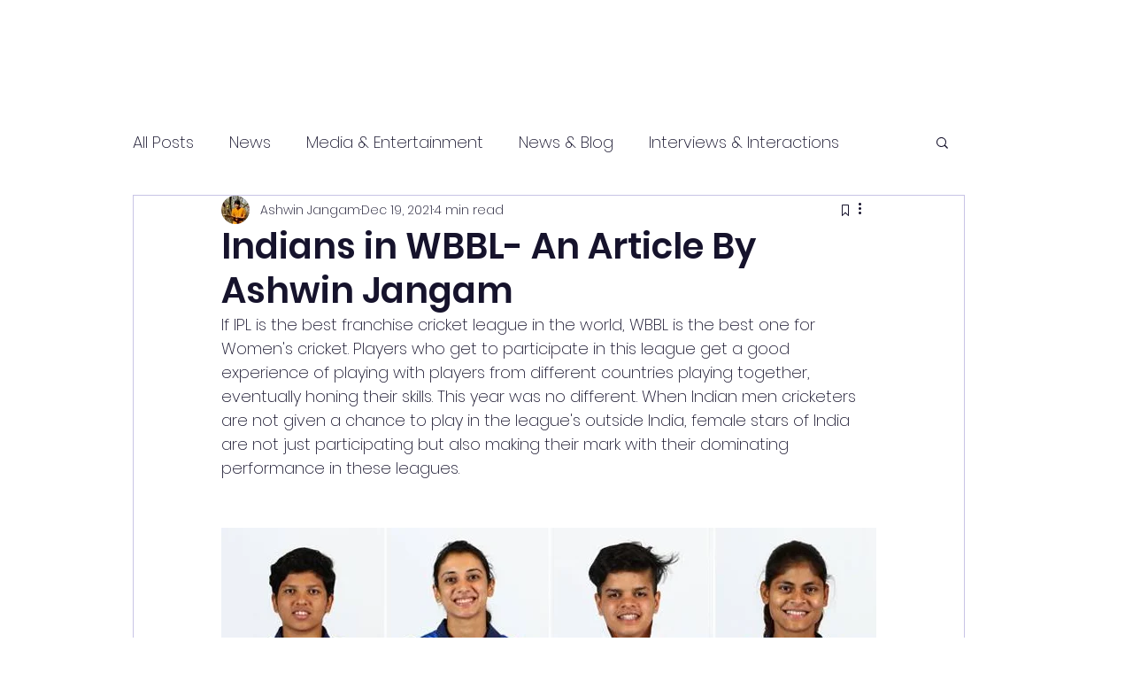

--- FILE ---
content_type: text/html; charset=utf-8
request_url: https://www.google.com/recaptcha/api2/aframe
body_size: 267
content:
<!DOCTYPE HTML><html><head><meta http-equiv="content-type" content="text/html; charset=UTF-8"></head><body><script nonce="yHUKnnyxB5dnSp-2PF37Pw">/** Anti-fraud and anti-abuse applications only. See google.com/recaptcha */ try{var clients={'sodar':'https://pagead2.googlesyndication.com/pagead/sodar?'};window.addEventListener("message",function(a){try{if(a.source===window.parent){var b=JSON.parse(a.data);var c=clients[b['id']];if(c){var d=document.createElement('img');d.src=c+b['params']+'&rc='+(localStorage.getItem("rc::a")?sessionStorage.getItem("rc::b"):"");window.document.body.appendChild(d);sessionStorage.setItem("rc::e",parseInt(sessionStorage.getItem("rc::e")||0)+1);localStorage.setItem("rc::h",'1769290064729');}}}catch(b){}});window.parent.postMessage("_grecaptcha_ready", "*");}catch(b){}</script></body></html>